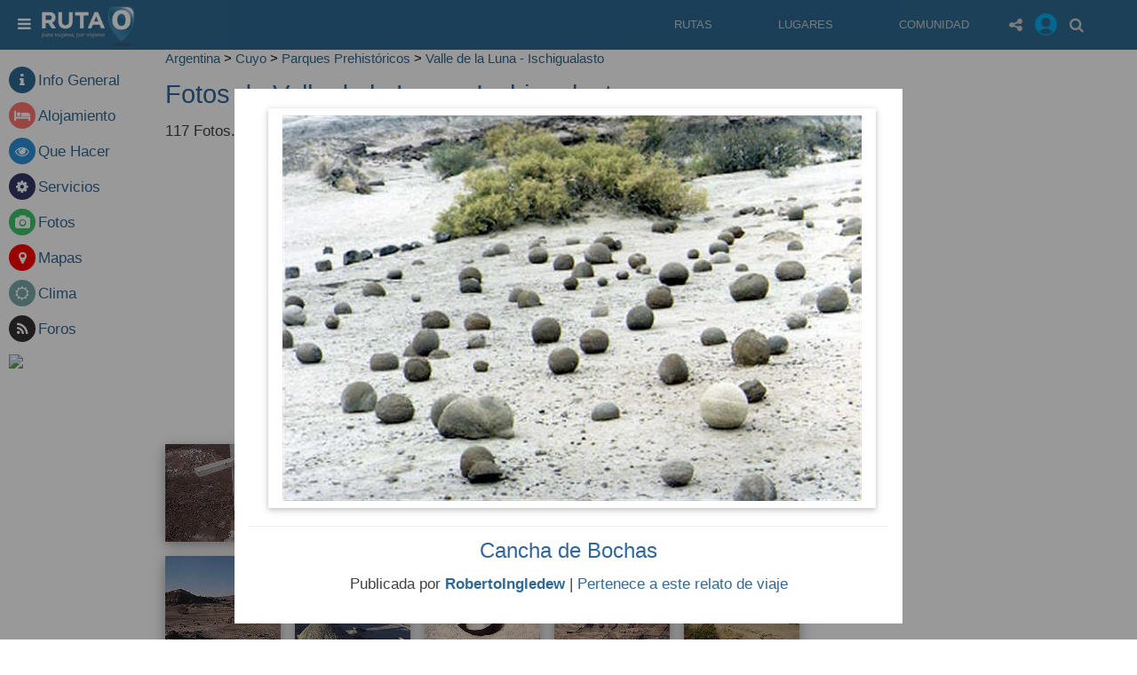

--- FILE ---
content_type: text/html; charset=utf-8
request_url: https://www.ruta0.com/valle-de-la-luna-ischigualas/fotos/cancha-de-bochas-2724.htm
body_size: 11874
content:


<!DOCTYPE html>
<html lang="es">
<head>
    <meta charset="utf-8" />
    <meta http-equiv="X-UA-Compatible" content="IE=edge">
    <title>Cancha de Bochas en Valle de la Luna - Ischigualasto</title>
    <meta name="author" content="Ruta0.com" />
    <meta name="description" content="Cancha de Bochas en Valle de la Luna - Ischigualasto. " />
    <meta name="keywords" content="Valle de la Luna - Ischigualasto,fotos,imagenes" />
	<meta name="viewport" content="width=device-width, initial-scale=1">
	<link rel="icon" type="image/png" href="/favicon-96x96-2.png" sizes="96x96">
	
	<meta name="date" content="Friday, January 16, 2026 00:01:00">
	
	<meta property="og:title" content="Cancha de Bochas en Valle de la Luna - Ischigualasto">
	<meta property="og:image" content="https://www.ruta0.com/img/680/2724.jpg">
	<meta property="og:site_name" content="Ruta0">
	<meta property="og:description" content="Cancha de Bochas en Valle de la Luna - Ischigualasto. ">
	
	<link rel="preconnect" href="https://googleads.g.doubleclick.net">
	<link rel="preconnect" href="https://pagead2.googlesyndication.com">
	<link rel="preconnect" href="https://adservice.google.com">
	<link rel="preconnect" href="https://adservice.google.com.ar">
	<link rel="preconnect" href="https://www.google-analytics.com">
	<link rel="preconnect" href="https://googleads.g.doubleclick.net">
	<link rel="preconnect" href="https://pagead2.googlesyndication.com">
	<link rel="preconnect" href="https://www.youtube.com">
	<link rel="preconnect" href="https://s7.addthis.com">
	<link rel="preload" href="/fonts/fontawesome-webfont.woff?v=4.7.0">
	

	
    <!-- FavIcons -->
    <meta name="mobile-web-app-capable" content="yes">
	<meta name="theme-color" content="#1e1e1e">
	<link rel="mask-icon" href="https://s.ruta0.net/pix/ruta0-logo.svg" color="#212121">
	<link rel="manifest" href="/manifest.json">

	<!-- Allow web app to be run in full-screen mode. -->
	<meta name="apple-mobile-web-app-capable"
	      content="yes">

	<!-- Configure the status bar. -->
	<meta name="apple-mobile-web-app-status-bar-style"
	      content="black">

	<!-- iPad retina portrait startup image -->
	<link href="assets/img/splashScreens/apple-touch-startup-image-1536x2008.png"
	      media="(device-width: 768px) and (device-height: 1024px)
	                 and (-webkit-device-pixel-ratio: 2)
	                 and (orientation: portrait)"
	      rel="apple-touch-startup-image">

	<!-- iPhone 6 Plus portrait startup image -->
	<link href="assets/img/splashScreens/apple-touch-startup-image-1242x2148.png"
	      media="(device-width: 414px) and (device-height: 736px)
	                 and (-webkit-device-pixel-ratio: 3)
	                 and (orientation: portrait)"
	      rel="apple-touch-startup-image">

	<!-- iPhone 6 startup image -->
	<link href="assets/img/splashScreens/apple-touch-startup-image-750x1294.png"
	      media="(device-width: 375px) and (device-height: 667px)
	                 and (-webkit-device-pixel-ratio: 2)"
	      rel="apple-touch-startup-image">

	<!-- iPhone 5 startup image -->
	<link href="assets/img/splashScreens/apple-touch-startup-image-640x1096.png"
	      media="(device-width: 320px) and (device-height: 568px)
	                 and (-webkit-device-pixel-ratio: 2)"
	      rel="apple-touch-startup-image">
		  
		  
    <!-- <link rel="stylesheet" href="/css/r0-2019.css?vA"> -->
	<link rel="stylesheet" href="https://s.ruta0.net/css/r0-2019.css?vC">

  	<script>
	function openLink(evt, linkName) {
    var i, x, tablinks;
    x = document.getElementsByClassName("myLink");
    for (i = 0; i < x.length; i++) {
        x[i].style.display = "none";
    }
    tablinks = document.getElementsByClassName("tablink");
    for (i = 0; i < x.length; i++) {
        tablinks[i].className = tablinks[i].className.replace(" ruta-button-bg", "");
    }
    document.getElementById(linkName).style.display = "block";
    evt.currentTarget.className += " ruta-button-bg";
    
}

function ToggleMenu() {
    var element = document.getElementById("sidemenu"),
        backdrop = document.getElementById("backdrop")
    element.classList.toggle('toggled');
    backdrop.classList.toggle('toggled')

}

function ToggleAccordeon(element) {
    element.classList.toggle('toggled');
    element.nextElementSibling.classList.toggle('toggled')
}
 
 /*! lazysizes - v4.1.4 */
 !function(a,b){var c=b(a,a.document);a.lazySizes=c,"object"==typeof module&&module.exports&&(module.exports=c)}(window,function(a,b){"use strict";if(b.getElementsByClassName){var c,d,e=b.documentElement,f=a.Date,g=a.HTMLPictureElement,h="addEventListener",i="getAttribute",j=a[h],k=a.setTimeout,l=a.requestAnimationFrame||k,m=a.requestIdleCallback,n=/^picture$/i,o=["load","error","lazyincluded","_lazyloaded"],p={},q=Array.prototype.forEach,r=function(a,b){return p[b]||(p[b]=new RegExp("(\\s|^)"+b+"(\\s|$)")),p[b].test(a[i]("class")||"")&&p[b]},s=function(a,b){r(a,b)||a.setAttribute("class",(a[i]("class")||"").trim()+" "+b)},t=function(a,b){var c;(c=r(a,b))&&a.setAttribute("class",(a[i]("class")||"").replace(c," "))},u=function(a,b,c){var d=c?h:"removeEventListener";c&&u(a,b),o.forEach(function(c){a[d](c,b)})},v=function(a,d,e,f,g){var h=b.createEvent("Event");return e||(e={}),e.instance=c,h.initEvent(d,!f,!g),h.detail=e,a.dispatchEvent(h),h},w=function(b,c){var e;!g&&(e=a.picturefill||d.pf)?(c&&c.src&&!b[i]("srcset")&&b.setAttribute("srcset",c.src),e({reevaluate:!0,elements:[b]})):c&&c.src&&(b.src=c.src)},x=function(a,b){return(getComputedStyle(a,null)||{})[b]},y=function(a,b,c){for(c=c||a.offsetWidth;c<d.minSize&&b&&!a._lazysizesWidth;)c=b.offsetWidth,b=b.parentNode;return c},z=function(){var a,c,d=[],e=[],f=d,g=function(){var b=f;for(f=d.length?e:d,a=!0,c=!1;b.length;)b.shift()();a=!1},h=function(d,e){a&&!e?d.apply(this,arguments):(f.push(d),c||(c=!0,(b.hidden?k:l)(g)))};return h._lsFlush=g,h}(),A=function(a,b){return b?function(){z(a)}:function(){var b=this,c=arguments;z(function(){a.apply(b,c)})}},B=function(a){var b,c=0,e=d.throttleDelay,g=d.ricTimeout,h=function(){b=!1,c=f.now(),a()},i=m&&g>49?function(){m(h,{timeout:g}),g!==d.ricTimeout&&(g=d.ricTimeout)}:A(function(){k(h)},!0);return function(a){var d;(a=a===!0)&&(g=33),b||(b=!0,d=e-(f.now()-c),0>d&&(d=0),a||9>d?i():k(i,d))}},C=function(a){var b,c,d=99,e=function(){b=null,a()},g=function(){var a=f.now()-c;d>a?k(g,d-a):(m||e)(e)};return function(){c=f.now(),b||(b=k(g,d))}};!function(){var b,c={lazyClass:"lazyload",loadedClass:"lazyloaded",loadingClass:"lazyloading",preloadClass:"lazypreload",errorClass:"lazyerror",autosizesClass:"lazyautosizes",srcAttr:"data-src",srcsetAttr:"data-srcset",sizesAttr:"data-sizes",minSize:40,customMedia:{},init:!0,expFactor:1.5,hFac:.8,loadMode:2,loadHidden:!0,ricTimeout:0,throttleDelay:125};d=a.lazySizesConfig||a.lazysizesConfig||{};for(b in c)b in d||(d[b]=c[b]);a.lazySizesConfig=d,k(function(){d.init&&F()})}();var D=function(){var g,l,m,o,p,y,D,F,G,H,I,J,K,L,M=/^img$/i,N=/^iframe$/i,O="onscroll"in a&&!/(gle|ing)bot/.test(navigator.userAgent),P=0,Q=0,R=0,S=-1,T=function(a){R--,a&&a.target&&u(a.target,T),(!a||0>R||!a.target)&&(R=0)},U=function(a,c){var d,f=a,g="hidden"==x(b.body,"visibility")||"hidden"!=x(a.parentNode,"visibility")&&"hidden"!=x(a,"visibility");for(F-=c,I+=c,G-=c,H+=c;g&&(f=f.offsetParent)&&f!=b.body&&f!=e;)g=(x(f,"opacity")||1)>0,g&&"visible"!=x(f,"overflow")&&(d=f.getBoundingClientRect(),g=H>d.left&&G<d.right&&I>d.top-1&&F<d.bottom+1);return g},V=function(){var a,f,h,j,k,m,n,p,q,r=c.elements;if((o=d.loadMode)&&8>R&&(a=r.length)){f=0,S++,null==K&&("expand"in d||(d.expand=e.clientHeight>500&&e.clientWidth>500?500:370),J=d.expand,K=J*d.expFactor),K>Q&&1>R&&S>2&&o>2&&!b.hidden?(Q=K,S=0):Q=o>1&&S>1&&6>R?J:P;for(;a>f;f++)if(r[f]&&!r[f]._lazyRace)if(O)if((p=r[f][i]("data-expand"))&&(m=1*p)||(m=Q),q!==m&&(y=innerWidth+m*L,D=innerHeight+m,n=-1*m,q=m),h=r[f].getBoundingClientRect(),(I=h.bottom)>=n&&(F=h.top)<=D&&(H=h.right)>=n*L&&(G=h.left)<=y&&(I||H||G||F)&&(d.loadHidden||"hidden"!=x(r[f],"visibility"))&&(l&&3>R&&!p&&(3>o||4>S)||U(r[f],m))){if(ba(r[f]),k=!0,R>9)break}else!k&&l&&!j&&4>R&&4>S&&o>2&&(g[0]||d.preloadAfterLoad)&&(g[0]||!p&&(I||H||G||F||"auto"!=r[f][i](d.sizesAttr)))&&(j=g[0]||r[f]);else ba(r[f]);j&&!k&&ba(j)}},W=B(V),X=function(a){s(a.target,d.loadedClass),t(a.target,d.loadingClass),u(a.target,Z),v(a.target,"lazyloaded")},Y=A(X),Z=function(a){Y({target:a.target})},$=function(a,b){try{a.contentWindow.location.replace(b)}catch(c){a.src=b}},_=function(a){var b,c=a[i](d.srcsetAttr);(b=d.customMedia[a[i]("data-media")||a[i]("media")])&&a.setAttribute("media",b),c&&a.setAttribute("srcset",c)},aa=A(function(a,b,c,e,f){var g,h,j,l,o,p;(o=v(a,"lazybeforeunveil",b)).defaultPrevented||(e&&(c?s(a,d.autosizesClass):a.setAttribute("sizes",e)),h=a[i](d.srcsetAttr),g=a[i](d.srcAttr),f&&(j=a.parentNode,l=j&&n.test(j.nodeName||"")),p=b.firesLoad||"src"in a&&(h||g||l),o={target:a},p&&(u(a,T,!0),clearTimeout(m),m=k(T,2500),s(a,d.loadingClass),u(a,Z,!0)),l&&q.call(j.getElementsByTagName("source"),_),h?a.setAttribute("srcset",h):g&&!l&&(N.test(a.nodeName)?$(a,g):a.src=g),f&&(h||l)&&w(a,{src:g})),a._lazyRace&&delete a._lazyRace,t(a,d.lazyClass),z(function(){(!p||a.complete&&a.naturalWidth>1)&&(p?T(o):R--,X(o))},!0)}),ba=function(a){var b,c=M.test(a.nodeName),e=c&&(a[i](d.sizesAttr)||a[i]("sizes")),f="auto"==e;(!f&&l||!c||!a[i]("src")&&!a.srcset||a.complete||r(a,d.errorClass)||!r(a,d.lazyClass))&&(b=v(a,"lazyunveilread").detail,f&&E.updateElem(a,!0,a.offsetWidth),a._lazyRace=!0,R++,aa(a,b,f,e,c))},ca=function(){if(!l){if(f.now()-p<999)return void k(ca,999);var a=C(function(){d.loadMode=3,W()});l=!0,d.loadMode=3,W(),j("scroll",function(){3==d.loadMode&&(d.loadMode=2),a()},!0)}};return{_:function(){p=f.now(),c.elements=b.getElementsByClassName(d.lazyClass),g=b.getElementsByClassName(d.lazyClass+" "+d.preloadClass),L=d.hFac,j("scroll",W,!0),j("resize",W,!0),a.MutationObserver?new MutationObserver(W).observe(e,{childList:!0,subtree:!0,attributes:!0}):(e[h]("DOMNodeInserted",W,!0),e[h]("DOMAttrModified",W,!0),setInterval(W,999)),j("hashchange",W,!0),["focus","mouseover","click","load","transitionend","animationend","webkitAnimationEnd"].forEach(function(a){b[h](a,W,!0)}),/d$|^c/.test(b.readyState)?ca():(j("load",ca),b[h]("DOMContentLoaded",W),k(ca,2e4)),c.elements.length?(V(),z._lsFlush()):W()},checkElems:W,unveil:ba}}(),E=function(){var a,c=A(function(a,b,c,d){var e,f,g;if(a._lazysizesWidth=d,d+="px",a.setAttribute("sizes",d),n.test(b.nodeName||""))for(e=b.getElementsByTagName("source"),f=0,g=e.length;g>f;f++)e[f].setAttribute("sizes",d);c.detail.dataAttr||w(a,c.detail)}),e=function(a,b,d){var e,f=a.parentNode;f&&(d=y(a,f,d),e=v(a,"lazybeforesizes",{width:d,dataAttr:!!b}),e.defaultPrevented||(d=e.detail.width,d&&d!==a._lazysizesWidth&&c(a,f,e,d)))},f=function(){var b,c=a.length;if(c)for(b=0;c>b;b++)e(a[b])},g=C(f);return{_:function(){a=b.getElementsByClassName(d.autosizesClass),j("resize",g)},checkElems:g,updateElem:e}}(),F=function(){F.i||(F.i=!0,E._(),D._())};return c={cfg:d,autoSizer:E,loader:D,init:F,uP:w,aC:s,rC:t,hC:r,fire:v,gW:y,rAF:z}}});


	</script>
	
	<script async src="//pagead2.googlesyndication.com/pagead/js/adsbygoogle.js"></script>
	<script>
		 (adsbygoogle = window.adsbygoogle || []).push({
			  google_ad_client: "ca-pub-5015214431274939",
			  enable_page_level_ads: true
		 });
	</script>

	<!-- Global site tag (gtag.js) - Google Analytics -->
	<script async src="https://www.googletagmanager.com/gtag/js?id=UA-2017015-3"></script>
	<script>
	window.dataLayer = window.dataLayer || [];
	function gtag(){dataLayer.push(arguments);}
	gtag('js', new Date());
	gtag('config', 'UA-2017015-3');
	</script>

	
	<link rel="canonical" href="https://www.ruta0.com/valle-de-la-luna-ischigualas/fotos/cancha-de-bochas-2724.htm">
	

<script type="text/javascript" src="https://ads.vidoomy.com/ruta0_4126.js" ></script>

	</head>

<body>
    <div class="main">
        <header class="w3-container fixed-header ruta-bg-color">
            <button aria-label="menu" class="w3-left menu-button" onclick="ToggleMenu()">
                <i class="fa fa-bars"></i>
            </button>
            <a href="/" class="w3-left logo">
                <img alt="Menu" src="https://s.ruta0.net/images/logo2.png" alt="">
            </a>
            <ul class="w3-right action-block">
				<!-- <li class="star"><a aria-label="Favoritos" href="javascript:void(0)"><i class="fa fa-star"></i></a></li> -->

				<li class="search-container">
                    <a href="javascript:void(0)" aria-label="Share" class="fa fa-share-alt"></a>
                    <ul>
                        <li>
                           <div class="addthis_sharing_toolbox ruta-bg-color" style="padding:5px;width:250px;height:70px;"></div>
                        </li>
                    </ul>
                </li>		
				
				
				
                <li class="login"><img onclick="document.getElementById('loginFrame').src='/login2019.aspx';document.getElementById('idlogin').style.display='block';" width=35 height=35 alt="Loguearse" src="/userimg.png?AJEUQ" alt="Login"></li>
                <li class="search-container">
                    <a href="javascript:void(0)" aria-label="Buscar" class="fa fa-search"></a>
                    <ul>
                        <li>
                            <form id="panel-search" method="GET" action="/turismo.aspx" target="_top">
                                <input name=q type="search" class="panel-search" placeholder="Buscar...">
                                <input type="submit">
								<input type="hidden" name="cx" value="partner-pub-5015214431274939:t67eyw-7i0t" />
								<input type="hidden" name="cof" value="FORID:9" />
		                    </form>
                        </li>
                    </ul>
                </li>
            </ul>
            
            <ul class="w3-right navigation-menu">
                <li>
                    <a href="javscript:void(0)">Rutas</a>
                    <ul class="ruta-bg-color">
                        <li><a href="/rutas_argentinas.aspx">Buscar</a></li>
                        <li><a href="/misrutas.aspx">Mis Rutas</a></li>
                    </ul>
                </li>
                <li>
                    <a href="javascript:void(0)">Lugares</a>
                    <ul class="ruta-bg-color">
                        <li><a href="/lugares-y-destinos-turisticos.aspx">Todo</a></li>
                        <li><a href="/Argentina.htm">Argentina</a></li>
                        <li><a href="/brasil.htm">Brasil</a></li>
                        <li><a href="/chile.htm">Chile</a></li>
                        <li><a href="/uruguay.htm">Uruguay</a></li>
                    </ul>
                </li>
                <li>
                    <a href="javascript:void(0)">Comunidad</a>
                    <ul class="ruta-bg-color">
                        <li>
                            <a href="/comunidad.aspx">Novedades</a>
                        </li>
                        <li>
                            <a href="/blog.aspx">Noticias</a>
                        </li>
                    </ul>
                </li>

            </ul>
            <div class="sidemenu" id="sidemenu">
                <div class="ruta-bg-color side-top">
                    <div class="button close-menu fa fa-times" onclick="ToggleMenu()">

                    </div>
                </div>
                <nav class="side-main-part">
                    <a href="/"><i class="fa fa-home"></i>Home</a>
                    <a href="/rutas_argentinas.aspx"><i class="fa fa-road"></i>Buscador de Rutas</a>
                    <a href="/comunidad.aspx"><i class="fa fa-users"></i>Comunidad Ruta0</a>
                    <div class="accordion-item">
                        <h6 onclick="ToggleAccordeon(this)"><span><i class="fa fa-globe"></i>Lugares</span></h6>
                        <div class="accordion-content">
                            <a href="/argentina.htm">Argentina</a>
                            <a href="/bolivia.htm">Bolivia</a>
                            <a href="/brasil.htm">Brasil</a>
                            <a href="/chile.htm">Chile</a>
                            <a href="/uruguay.htm">Uruguay</a>
                        </div>
                    </div>
                    <div class="accordion-item">
                            <h6 onclick="ToggleAccordeon(this)"><span><i class="fa fa-commenting"></i>Seguinos en la redes!</span></h6>
                            <div class="accordion-content">
                                <a aria-label="Facebook" rel="noopener" target=_blank href="https://www.facebook.com/pages/Ruta0com/140371899322615">Facebook</a>
                                <a aria-label="Instagram" rel="noopener" target=_blank href="https://www.instagram.com/ruta_0/">Instagram</a>
                                <a aria-label="Youtube" rel="noopener" target=_blank href="https://www.youtube.com/channel/UC2asutRsi0B3DBsAefxzFAw?sub_confirmation=1&feature=iv&src_vid=TzEqAcjy79c">YouTube</a>
                                <a aria-label="Twitter" rel="noopener" target=_blank href="https://twitter.com/ruta0com">Twitter</a>
                                <a aria-label="Google+" rel="noopener" target=_blank href="https://plus.google.com/b/101162102688124428685/?hl=es">Google+</a>
                            </div>
                        </div>
                    <a href="/publicar.aspx"><i class="fa fa-envelope"></i>Publicar en Ruta0</a>
                </nav>
                <div class="low-side-part">
                    <p class="w3-small w3-padding">
                        Ruta0.com es una comunidad de viajeros de Argentina y Sudamerica, apasionados de las rutas y de conocer nuestra tierra, donde nos reunimos para contar experiencias y aprender de las de los demás.
                    </p>
                    <div class="socials-side">
                        <a aria-label="Facebook" rel="noopener" target=_blank href="https://www.facebook.com/pages/Ruta0com/140371899322615" class="social-ball fa fa-facebook"></a>
                        <a aria-label="Instagram" rel="noopener" target=_blank href="https://www.instagram.com/ruta_0/" class="social-ball fa fa-instagram"></a>
                        <a aria-label="YouTube" rel="noopener" target=_blank href="https://www.youtube.com/channel/UC2asutRsi0B3DBsAefxzFAw?sub_confirmation=1&feature=iv&src_vid=TzEqAcjy79c" class="social-ball fa fa-youtube"></a>
                        <a aria-label="Twitter" rel="noopener" target=_blank href="https://twitter.com/ruta0com" class="social-ball fa fa-twitter"></a>
                    </div>
                </div>
            </div>
            <div class="backdrop" id="backdrop" onclick="ToggleMenu()"></div>
			
			<script async src="//pagead2.googlesyndication.com/pagead/js/adsbygoogle.js"></script> <script> (adsbygoogle = window.adsbygoogle || []).push({ google_ad_client: "ca-pub-5015214431274939", enable_page_level_ads: true }); </script>
			
        </header>

		

		
		
 <div class="w3-container">
           
				   


	<div class="w3-sidebar w3-display-topright content-sidebar-2">
		<script async src="//pagead2.googlesyndication.com/pagead/js/adsbygoogle.js"></script>
		<!-- Hoteles-300x60 -->
		<ins class="adsbygoogle"
			 style="display:block"
			 data-ad-client="ca-pub-5015214431274939"
			 data-ad-slot="4323127935"
			 data-ad-format="auto"
			 data-full-width-responsive="true"></ins>
		<script>
		(adsbygoogle = window.adsbygoogle || []).push({});
		</script>
	</div>
	
<style>
.w3-modalF{z-index:99;display:none;padding-top:100px;position:fixed;left:0;top:0;width:100%;height:100%;overflow:auto;background-color:rgb(0,0,0);background-color:rgba(0,0,0,0.4)}
.w3-modal-contentF{margin:auto;background-color:#fff;position:relative;padding:0;outline:0;}
.red-bg{background-color: #F00;}
.dark-bg{background-color: #333030;}
.primary-bg{background-color: rgb(48,106,148)}
.menu-mobile {display:none; }
.fotoGal{max-width:130px;height:110px;object-fit:cover;}

@media only screen and (max-width: 765px) {
.menu-mobile {display:block;display: flex; justify-content: center;}
.content-sidebar-1 {display:none;}
.main-container {width: 100%;margin: 55px auto;}
.fotoGal{max-width:92px;height:110px;object-fit:cover;}
}

</style>
 
 
 
 
	<div class="main-container">
			<div class="w3-sidebar w3-display-topleft content-sidebar-1">
				<h4><i class="social-ball primary-bg fa fa-info"></i><a href=/valle-de-la-luna-ischigualas.htm>Info General</a></h4><h4><i class="social-ball salmon-bg fa fa-bed"></i><a href=/valle-de-la-luna-ischigualas/alojamiento.htm>Alojamiento</a></h4><h4><i class="social-ball ocean-bg fa fa-eye"></i><a href=/valle-de-la-luna-ischigualas/que-hacer.htm>Que Hacer</a></h4><h4><i class="social-ball flower-bg fa fa-gear"></i><a href=/valle-de-la-luna-ischigualas/servicios.htm>Servicios</a></h4><h4><i class="social-ball grass-bg fa fa-camera"></i><a href=/valle-de-la-luna-ischigualas/fotos.htm>Fotos</a></h4><h4><i class="social-ball red-bg fa fa-map-marker"></i><a href=/valle-de-la-luna-ischigualas/mapas.htm>Mapas</a></h4><h4><i class="social-ball alge-bg fa fa-sun-o"></i><a href=/valle-de-la-luna-ischigualas/clima.htm>Clima</a></h4><h4><i class="social-ball dark-bg fa fa-rss"></i><a href=/valle-de-la-luna-ischigualas/foros.htm>Foros</a></h4><a target=blank href="http://www.rentalcars.com/?affiliateCode=ruta0com592&preflang=es" rel="nofollow"><img src="http://www.rentalcars.com/partners/integrations/banners/180--150/lifestyle-beach/es.jpg" width=160></a>
            </div>

			<div id="idfoto" class=" w3-modalF w3-center" >
				
				<div class=" w3-container w3-animate-zoom" style="background-color:#fff;display:inline-block;">
				<br>&nbsp;
					<img style="max-width:calc(95%);max-height:calc(50%);object-fit:cover;" class=" w3-padding w3-card w3-modal-contentF w3-center" id=idim  id=idim src=/pix/loaderb32.gif> 
					<hr>
					<div style="margin-top:-20px;margin-left:0px;float:left;width:100%;" id=fototxt></div>
					<div class="addthis_sharing_toolbox"></div>
					<br>&nbsp;
				</div>
			</div>	
		
			   <span itemprop="breadcrumb" itemscope itemtype="http://schema.org/Breadcrumb"><a itemprop="url" href=/argentina.htm><span itemprop="name">Argentina</span></a></span>  > <span itemprop="breadcrumb" itemscope itemtype="http://schema.org/Breadcrumb"><a itemprop="url" href=/cuyo.htm><span itemprop="name">Cuyo</span></a></span> > <span itemprop="breadcrumb" itemscope itemtype="http://schema.org/Breadcrumb"><a itemprop="url" href=/parques-prehistoricos.htm><span itemprop="name">Parques Prehistóricos</span></a></span> > <span itemprop="breadcrumb" itemscope itemtype="http://schema.org/Breadcrumb"><a itemprop="url" href=/valle-de-la-luna-ischigualas.htm><span itemprop="name">Valle de la Luna - Ischigualasto</span></a></span>


		<div style="width:100%;" class="menu-mobile"><div class="text-center"><a class="social-ball primary-bg fa fa-info" href=/valle-de-la-luna-ischigualas.htm><a class="social-ball red-bg fa fa-bed" href=/valle-de-la-luna-ischigualas/alojamiento.htm><a class="social-ball ocean-bg fa fa-eye" href=/valle-de-la-luna-ischigualas/que-hacer.htm></a><a class="social-ball flower-bg fa fa-gear" href=/valle-de-la-luna-ischigualas/servicios.htm></a><a class="social-ball grass-bg fa fa-camera" href=/valle-de-la-luna-ischigualas/fotos.htm></a><a class="social-ball salmon-bg fa fa-map-marker" href=/valle-de-la-luna-ischigualas/mapas.htm></a><a class="social-ball alge-bg fa fa-sun-o" href=/valle-de-la-luna-ischigualas/clima.htm></a><a class="social-ball dark-bg fa fa-rss" href=/valle-de-la-luna-ischigualas/foros.htm></a></div></div>
		<h1>Fotos de Valle de la Luna - Ischigualasto</h1>
			   
		<h4><form id=busca method=get>117 Fotos. Viendo de la <span class="circle-pg">1</span> a la <span class="circle-pg">50</span>. <input type=hidden name=count value=117><input type=hidden name=lo value=67,83242><input type=hidden name=ls value=30,18086><input type=hidden name=cmd value=><input type=hidden name=HotelID value=></form> <p></h4>

					<!-- v4-rutas-tope -->
			<ins class="adsbygoogle"
				 style="display:block"
				 data-ad-client="ca-pub-5015214431274939"
				 data-ad-slot="9925469753"
				 data-ad-format="auto"
				 data-full-width-responsive="true"></ins>
			<script>
			(adsbygoogle = window.adsbygoogle || []).push({});
			</script>
	<br>&nbsp;
		
		<div class="w3-row">
			<div class="fotoGal w3-col w3-card-4 w3-margin-bottom w3-margin-right"><div class="w3-display-container"><img onclick=$o(245); class="fotoGal lazyload" data-src=https://www.ruta0.com/img/250/245.jpg width=243 height=190></a></div></div><div class="fotoGal w3-col w3-card-4 w3-margin-bottom w3-margin-right"><div class="w3-display-container"><img onclick=$o(244); class="fotoGal lazyload" data-src=https://www.ruta0.com/img/250/244.jpg width=243 height=190></a></div></div><div class="fotoGal w3-col w3-card-4 w3-margin-bottom w3-margin-right"><div class="w3-display-container"><img onclick=$o(240); class="fotoGal lazyload" data-src=https://www.ruta0.com/img/250/240.jpg width=243 height=190></a></div></div><div class="fotoGal w3-col w3-card-4 w3-margin-bottom w3-margin-right"><div class="w3-display-container"><img onclick=$o(241); class="fotoGal lazyload" data-src=https://www.ruta0.com/img/250/241.jpg width=243 height=190></a></div></div><div class="fotoGal w3-col w3-card-4 w3-margin-bottom w3-margin-right"><div class="w3-display-container"><img onclick=$o(242); class="fotoGal lazyload" data-src=https://www.ruta0.com/img/250/242.jpg width=243 height=190></a></div></div><div class="fotoGal w3-col w3-card-4 w3-margin-bottom w3-margin-right"><div class="w3-display-container"><img onclick=$o(243); class="fotoGal lazyload" data-src=https://www.ruta0.com/img/250/243.jpg width=243 height=190></a></div></div><div class="fotoGal w3-col w3-card-4 w3-margin-bottom w3-margin-right"><div class="w3-display-container"><img onclick=$o(37037); class="fotoGal lazyload" data-src=https://www.ruta0.com/img/250/37037.jpg width=243 height=190></a></div></div><div class="fotoGal w3-col w3-card-4 w3-margin-bottom w3-margin-right"><div class="w3-display-container"><img onclick=$o(9244); class="fotoGal lazyload" data-src=https://www.ruta0.com/img/250/9244.jpg width=243 height=190></a></div></div><div class="fotoGal w3-col w3-card-4 w3-margin-bottom w3-margin-right"><div class="w3-display-container"><img onclick=$o(8335); class="fotoGal lazyload" data-src=https://www.ruta0.com/img/250/8335.jpg width=243 height=190></a></div></div><div class="fotoGal w3-col w3-card-4 w3-margin-bottom w3-margin-right"><div class="w3-display-container"><img onclick=$o(8336); class="fotoGal lazyload" data-src=https://www.ruta0.com/img/250/8336.jpg width=243 height=190></a></div></div><div class="fotoGal w3-col w3-card-4 w3-margin-bottom w3-margin-right"><div class="w3-display-container"><img onclick=$o(6130); class="fotoGal lazyload" data-src=https://www.ruta0.com/img/250/6130.jpg width=243 height=190></a></div></div><div class="fotoGal w3-col w3-card-4 w3-margin-bottom w3-margin-right"><div class="w3-display-container"><img onclick=$o(6129); class="fotoGal lazyload" data-src=https://www.ruta0.com/img/250/6129.jpg width=243 height=190></a></div></div><div class="fotoGal w3-col w3-card-4 w3-margin-bottom w3-margin-right"><div class="w3-display-container"><img onclick=$o(9242); class="fotoGal lazyload" data-src=https://www.ruta0.com/img/250/9242.jpg width=243 height=190></a></div></div><div class="fotoGal w3-col w3-card-4 w3-margin-bottom w3-margin-right"><div class="w3-display-container"><img onclick=$o(10330); class="fotoGal lazyload" data-src=https://www.ruta0.com/img/250/10330.jpg width=243 height=190></a></div></div><div class="fotoGal w3-col w3-card-4 w3-margin-bottom w3-margin-right"><div class="w3-display-container"><img onclick=$o(9141); class="fotoGal lazyload" data-src=https://www.ruta0.com/img/250/9141.jpg width=243 height=190></a></div></div><div class="fotoGal w3-col w3-card-4 w3-margin-bottom w3-margin-right"><div class="w3-display-container"><img onclick=$o(10835); class="fotoGal lazyload" data-src=https://www.ruta0.com/img/250/10835.jpg width=243 height=190></a></div></div><div class="fotoGal w3-col w3-card-4 w3-margin-bottom w3-margin-right"><div class="w3-display-container"><img onclick=$o(598); class="fotoGal lazyload" data-src=https://www.ruta0.com/img/250/598.jpg width=243 height=190></a></div></div><div class="fotoGal w3-col w3-card-4 w3-margin-bottom w3-margin-right"><div class="w3-display-container"><img onclick=$o(4681); class="fotoGal lazyload" data-src=https://www.ruta0.com/img/250/4681.jpg width=243 height=190></a></div></div><div class="fotoGal w3-col w3-card-4 w3-margin-bottom w3-margin-right"><div class="w3-display-container"><img onclick=$o(4682); class="fotoGal lazyload" data-src=https://www.ruta0.com/img/250/4682.jpg width=243 height=190></a></div></div><div class="fotoGal w3-col w3-card-4 w3-margin-bottom w3-margin-right"><div class="w3-display-container"><img onclick=$o(4683); class="fotoGal lazyload" data-src=https://www.ruta0.com/img/250/4683.jpg width=243 height=190></a></div></div><div class="fotoGal w3-col w3-card-4 w3-margin-bottom w3-margin-right"><div class="w3-display-container"><img onclick=$o(4687); class="fotoGal lazyload" data-src=https://www.ruta0.com/img/250/4687.jpg width=243 height=190></a></div></div><div class="fotoGal w3-col w3-card-4 w3-margin-bottom w3-margin-right"><div class="w3-display-container"><img onclick=$o(4688); class="fotoGal lazyload" data-src=https://www.ruta0.com/img/250/4688.jpg width=243 height=190></a></div></div><div class="fotoGal w3-col w3-card-4 w3-margin-bottom w3-margin-right"><div class="w3-display-container"><img onclick=$o(4826); class="fotoGal lazyload" data-src=https://www.ruta0.com/img/250/4826.jpg width=243 height=190></a></div></div><div class="fotoGal w3-col w3-card-4 w3-margin-bottom w3-margin-right"><div class="w3-display-container"><img onclick=$o(4827); class="fotoGal lazyload" data-src=https://www.ruta0.com/img/250/4827.jpg width=243 height=190></a></div></div><div class="fotoGal w3-col w3-card-4 w3-margin-bottom w3-margin-right"><div class="w3-display-container"><img onclick=$o(599); class="fotoGal lazyload" data-src=https://www.ruta0.com/img/250/599.jpg width=243 height=190></a></div></div><div class="fotoGal w3-col w3-card-4 w3-margin-bottom w3-margin-right"><div class="w3-display-container"><img onclick=$o(4689); class="fotoGal lazyload" data-src=https://www.ruta0.com/img/250/4689.jpg width=243 height=190></a></div></div><div class="fotoGal w3-col w3-card-4 w3-margin-bottom w3-margin-right"><div class="w3-display-container"><img onclick=$o(2462); class="fotoGal lazyload" data-src=https://www.ruta0.com/img/250/2462.jpg width=243 height=190></a></div></div><div class="fotoGal w3-col w3-card-4 w3-margin-bottom w3-margin-right"><div class="w3-display-container"><img onclick=$o(2401); class="fotoGal lazyload" data-src=https://www.ruta0.com/img/250/2401.jpg width=243 height=190></a></div></div><div class="fotoGal w3-col w3-card-4 w3-margin-bottom w3-margin-right"><div class="w3-display-container"><img onclick=$o(3169); class="fotoGal lazyload" data-src=https://www.ruta0.com/img/250/3169.jpg width=243 height=190></a></div></div><div class="fotoGal w3-col w3-card-4 w3-margin-bottom w3-margin-right"><div class="w3-display-container"><img onclick=$o(3170); class="fotoGal lazyload" data-src=https://www.ruta0.com/img/250/3170.jpg width=243 height=190></a></div></div><div class="fotoGal w3-col w3-card-4 w3-margin-bottom w3-margin-right"><div class="w3-display-container"><img onclick=$o(3173); class="fotoGal lazyload" data-src=https://www.ruta0.com/img/250/3173.jpg width=243 height=190></a></div></div><div class="fotoGal w3-col w3-card-4 w3-margin-bottom w3-margin-right"><div class="w3-display-container"><img onclick=$o(3165); class="fotoGal lazyload" data-src=https://www.ruta0.com/img/250/3165.jpg width=243 height=190></a></div></div><div class="fotoGal w3-col w3-card-4 w3-margin-bottom w3-margin-right"><div class="w3-display-container"><img onclick=$o(3168); class="fotoGal lazyload" data-src=https://www.ruta0.com/img/250/3168.jpg width=243 height=190></a></div></div><div class="fotoGal w3-col w3-card-4 w3-margin-bottom w3-margin-right"><div class="w3-display-container"><img onclick=$o(3046); class="fotoGal lazyload" data-src=https://www.ruta0.com/img/250/3046.jpg width=243 height=190></a></div></div><div class="fotoGal w3-col w3-card-4 w3-margin-bottom w3-margin-right"><div class="w3-display-container"><img onclick=$o(3740); class="fotoGal lazyload" data-src=https://www.ruta0.com/img/250/3740.jpg width=243 height=190></a></div></div><div class="fotoGal w3-col w3-card-4 w3-margin-bottom w3-margin-right"><div class="w3-display-container"><img onclick=$o(2725); class="fotoGal lazyload" data-src=https://www.ruta0.com/img/250/2725.jpg width=243 height=190></a></div></div><div class="fotoGal w3-col w3-card-4 w3-margin-bottom w3-margin-right"><div class="w3-display-container"><img onclick=$o(2730); class="fotoGal lazyload" data-src=https://www.ruta0.com/img/250/2730.jpg width=243 height=190></a></div></div><div class="fotoGal w3-col w3-card-4 w3-margin-bottom w3-margin-right"><div class="w3-display-container"><img onclick=$o(3166); class="fotoGal lazyload" data-src=https://www.ruta0.com/img/250/3166.jpg width=243 height=190></a></div></div><div class="fotoGal w3-col w3-card-4 w3-margin-bottom w3-margin-right"><div class="w3-display-container"><img onclick=$o(295); class="fotoGal lazyload" data-src=https://www.ruta0.com/img/250/295.jpg width=243 height=190></a></div></div><div class="fotoGal w3-col w3-card-4 w3-margin-bottom w3-margin-right"><div class="w3-display-container"><img onclick=$o(297); class="fotoGal lazyload" data-src=https://www.ruta0.com/img/250/297.jpg width=243 height=190></a></div></div><div class="fotoGal w3-col w3-card-4 w3-margin-bottom w3-margin-right"><div class="w3-display-container"><img onclick=$o(299); class="fotoGal lazyload" data-src=https://www.ruta0.com/img/250/299.jpg width=243 height=190></a></div></div><div class="fotoGal w3-col w3-card-4 w3-margin-bottom w3-margin-right"><div class="w3-display-container"><img onclick=$o(1260); class="fotoGal lazyload" data-src=https://www.ruta0.com/img/250/1260.jpg width=243 height=190></a></div></div><div class="fotoGal w3-col w3-card-4 w3-margin-bottom w3-margin-right"><div class="w3-display-container"><img onclick=$o(1261); class="fotoGal lazyload" data-src=https://www.ruta0.com/img/250/1261.jpg width=243 height=190></a></div></div><div class="fotoGal w3-col w3-card-4 w3-margin-bottom w3-margin-right"><div class="w3-display-container"><img onclick=$o(6128); class="fotoGal lazyload" data-src=https://www.ruta0.com/img/250/6128.jpg width=243 height=190></a></div></div><div class="fotoGal w3-col w3-card-4 w3-margin-bottom w3-margin-right"><div class="w3-display-container"><img onclick=$o(2724); class="fotoGal lazyload" data-src=https://www.ruta0.com/img/250/2724.jpg width=243 height=190></a></div></div><div class="fotoGal w3-col w3-card-4 w3-margin-bottom w3-margin-right"><div class="w3-display-container"><img onclick=$o(2728); class="fotoGal lazyload" data-src=https://www.ruta0.com/img/250/2728.jpg width=243 height=190></a></div></div><div class="fotoGal w3-col w3-card-4 w3-margin-bottom w3-margin-right"><div class="w3-display-container"><img onclick=$o(10296); class="fotoGal lazyload" data-src=https://www.ruta0.com/img/250/10296.jpg width=243 height=190></a></div></div><div class="fotoGal w3-col w3-card-4 w3-margin-bottom w3-margin-right"><div class="w3-display-container"><img onclick=$o(8618); class="fotoGal lazyload" data-src=https://www.ruta0.com/img/250/8618.jpg width=243 height=190></a></div></div><div class="fotoGal w3-col w3-card-4 w3-margin-bottom w3-margin-right"><div class="w3-display-container"><img onclick=$o(10295); class="fotoGal lazyload" data-src=https://www.ruta0.com/img/250/10295.jpg width=243 height=190></a></div></div><div class="fotoGal w3-col w3-card-4 w3-margin-bottom w3-margin-right"><div class="w3-display-container"><img onclick=$o(8888); class="fotoGal lazyload" data-src=https://www.ruta0.com/img/250/8888.jpg width=243 height=190></a></div></div>	
		</div>
		
		<p>
		<div class="w3-row">
			<div class="w3-col"><h4><form id=busca method=get>117 Fotos. Viendo de la <span class="circle-pg">1</span> a la <span class="circle-pg">50</span>. <input type=hidden name=count value=117><input type=hidden name=lo value=67,83242><input type=hidden name=ls value=30,18086><input type=hidden name=cmd value=><input type=hidden name=HotelID value=></form> </h4></div>
			<div class="w3-col"><h4><div class="w3-bar w3-small w3-border w3-round"><a class="w3-button w3-hover-blue w3-blue" href=/valle-de-la-luna-ischigualas/fotos/px25-1.htm><span class="circle-pg">1</span></a><a class="w3-button w3-hover-blue" href=/valle-de-la-luna-ischigualas/fotos/px25-2.htm>  2 </a><a class="w3-button w3-hover-blue" href=/valle-de-la-luna-ischigualas/fotos/px25-3.htm> 3 </a><a class="w3-button w3-hover-blue" href=/valle-de-la-luna-ischigualas/fotos/px25-2.htm>&raquo;</a></div> </h4></div>
		</div>
		<p>
	</div>



  
  
        <footer>
            <p class="footer-black-text w3-small w3-center w3-row-padding">
                Ruta0.com es una comunidad de viajeros de Argentina y Sudamerica, apasionados de las rutas y de conocer nuestra tierra, donde nos reunimos para contar experiencias y aprender de las de los demás.
            </p>
            <div class="social-block w3-center">
                Seguinos en 
                <a aria-label="Facebook" rel="noopener" target=_blank href="https://www.facebook.com/pages/Ruta0com/140371899322615" class="social-ball fa fa-facebook"></a>
                <a aria-label="Instagram" rel="noopener" target=_blank href="https://www.instagram.com/ruta_0/" class="social-ball fa fa-instagram"></a>
                <a aria-label="Youtube" rel="noopener" target=_blank href="https://www.youtube.com/channel/UC2asutRsi0B3DBsAefxzFAw?sub_confirmation=1&feature=iv&src_vid=TzEqAcjy79c" class="social-ball fa fa-youtube"></a>
                <a aria-label="Twitter" rel="noopener" target=_blank href="https://twitter.com/ruta0com" class="social-ball fa fa-twitter"></a>
                <a aria-label="Google+" rel="noopener" href="https://plus.google.com/b/101162102688124428685/?hl=es" target=_blank class="social-ball fa fa-google-plus"></a>
            </div>
            <div class="w3-small w3-center w3-row-padding">
                    <p>Copyright ©2025 Ruta0.com. Diseño by <a rel="noopener" target=_blank href="http://www.pensarlaweb.com">Pensar la Web</a>
            </div>
        </footer>
    </div>

	
</body>

	<div id="idlogin" class="w3-modal">
		<div class="w3-animate-zoom w3-modal-content w3-card-4" style="width:300px;height:400px;">
		
			<div class="w3-bar w3-blue">
				<div class="w3-bar-item">Login</div>
				<span onclick="document.getElementById('idlogin').style.display='none';document.getElementById('loginFrame').src='';" class="w3-button w3-display-topright">&times;</span>
			</div>
		<iframe sandbox="allow-same-origin allow-forms allow-scripts allow-top-navigation" id=loginFrame width=100% height=400 frameBorder="0" src=></iframe>
	</div></div>

		
				

</html>

<script type="text/javascript" src="//s7.addthis.com/js/300/addthis_widget.js#pubid=ruta0"></script>


<script>




function $o(idimg) {

var xhr = new XMLHttpRequest();
xhr.open('GET', '/ajax/img-info.aspx?i=' + idimg);
xhr.send(null);

xhr.onreadystatechange = function () {
  var DONE = 4; // readyState 4 means the request is done.
  var OK = 200; // status 200 is a successful return.
  if (xhr.readyState === DONE) {
    if (xhr.status === OK) 
      //console.log(xhr.responseText); // 'This is the returned text.'
	  document.getElementById("fototxt").innerHTML = xhr.responseText;
    } else {
      console.log('Error: ' + xhr.status); // An error occurred during the request.
    }
  };

  //var im = 'http://190.7.58.246/img/7911.jpg';
var im = 'https://www.ruta0.com/img/680/' + idimg + '.jpg';

//var im = 'https://www.ruta0.com/img/' + idimg + '.jpg';
document.getElementById('idim').src=im;document.getElementById('idfoto').style.display='block';
history.pushState(null, '', '/valle-de-la-luna-ischigualas/fotos/-' + idimg + '.htm');

}

document.addEventListener("keydown", keyDownTextField, false);

function keyDownTextField(e) {
var keyCode = e.keyCode;
  if(keyCode==27) {
  document.getElementById('idfoto').style.display='none';
  }
}

// Get the modal
var modal = document.getElementById('idfoto');

// When the user clicks anywhere outside of the modal, close it
window.onclick = function(event) {
  if (event.target == modal) {
    modal.style.display = "none";
  }
}

// Get the modal
var modal = document.getElementById('idfoto');

// When the user clicks anywhere outside of the modal, close it
window.onclick = function(event) {
  if (event.target == modal) {
    modal.style.display = "none";
  }
}

$o(2724);
</script>

--- FILE ---
content_type: text/html; charset=utf-8
request_url: https://www.ruta0.com/ajax/img-info.aspx?i=2724
body_size: 89
content:
<h2>Cancha de Bochas</h2>
<h4>Publicada por <a target=_blank href=/comunidad.aspx?tab=1&i=121324><strong>RobertoIngledew</a></strong> | <a target=_blank href=/valle-de-la-luna-ischigualas/experiencias/mis-fotos-del-valle-de-la-luna-04458.htm?f=8100>Pertenece a este relato de viaje</a>



--- FILE ---
content_type: text/html; charset=utf-8
request_url: https://www.google.com/recaptcha/api2/aframe
body_size: 268
content:
<!DOCTYPE HTML><html><head><meta http-equiv="content-type" content="text/html; charset=UTF-8"></head><body><script nonce="lzAUiktJP8_qaza_cKBAZA">/** Anti-fraud and anti-abuse applications only. See google.com/recaptcha */ try{var clients={'sodar':'https://pagead2.googlesyndication.com/pagead/sodar?'};window.addEventListener("message",function(a){try{if(a.source===window.parent){var b=JSON.parse(a.data);var c=clients[b['id']];if(c){var d=document.createElement('img');d.src=c+b['params']+'&rc='+(localStorage.getItem("rc::a")?sessionStorage.getItem("rc::b"):"");window.document.body.appendChild(d);sessionStorage.setItem("rc::e",parseInt(sessionStorage.getItem("rc::e")||0)+1);localStorage.setItem("rc::h",'1768561248609');}}}catch(b){}});window.parent.postMessage("_grecaptcha_ready", "*");}catch(b){}</script></body></html>